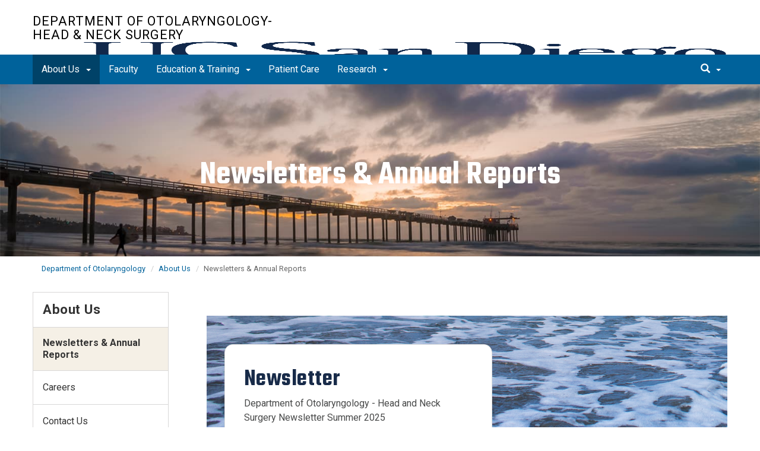

--- FILE ---
content_type: text/html; charset=UTF-8
request_url: https://oto.ucsd.edu/about/newsletters-annualreports.html
body_size: 35372
content:
<!DOCTYPE html>
<html xmlns="http://www.w3.org/1999/xhtml" class="no-js" lang="en-US">
	<head>
		



 



    <meta charset="utf-8"/>
    <meta content="IE=edge" http-equiv="X-UA-Compatible"/>
    <meta content="initial-scale=1.0" name="viewport"/>
    <meta content="7MiYjX2ZghMOWvtKRWlar--c6mD2ose5EcbQFQ6szFA" name="google-site-verification"/>
    
    <title>Newsletters &amp; Annual Reports</title>
    <meta content="University of California, San Diego" name="ORGANIZATION"/>
    <meta content="index,follow,noarchive" name="robots"/>
    <meta content="Department-of-Otolaryngology" name="SITE"/>
    <meta content="Newsletters &amp; Annual Reports" name="PAGETITLE"/>
    <meta content="Department of Otolaryngology Newsletters &amp; Annual Reports, UC San Diego School of Medicine Newsletters &amp; Annual Reports" name="DESCRIPTION"/>
    <meta content="43a59e7d0aaf69f57c2569ead570f737" name="id"/>

   
    


    

		








 




<link href="//cdn.ucsd.edu/cms/decorator-5/styles/bootstrap.min.css" rel="stylesheet"/>
<link href="//cdn.ucsd.edu/cms/decorator-5/styles/base.min.css" rel="stylesheet"/>


        
    




<!-- Site-specific CSS files -->
            <link href="../_resources/css/site-specific.css" media="all" rel="stylesheet" type="text/css"/>
    
    
    
<!-- Other CSS files -->
<!--[if lt IE 9]>
<link rel="stylesheet" href="https://cdn.ucsd.edu/cms/decorator-5/styles/ie-support.css" />
<![endif]-->

<!-- Other JS files -->


<script src="https://cdn.ucsd.edu/cms/decorator-5/scripts/modernizr.min.js"></script>


        
    
    


<!-- Site-specific javascript files -->


    

<!--[if lt IE 9]>
<script src="https://cdn.ucsd.edu/cms/decorator-5/scripts/respond.min.js"></script>
<link href="https://cdn.ucsd.edu/cms/decorator-5/scripts/cross-domain/respond-proxy.html" id="respond-proxy" rel="respond-proxy" />
<link href="/_resources/cross-domain/respond.proxy.gif" id="respond-redirect" rel="respond-redirect" />
<script src="/_resources/cross-domain/respond.proxy.js"></script>
<![endif]-->


	</head>
	<body>
	    
		<header class="layout-header">
			<a class="sr-only skip-to-main" href="#main-content">Skip to main content</a>
			<div id="uc-emergency"></div>
			<!-- title section -->
			<section aria-label="Site Name" class="layout-title">
				<div class="layout-container container">
					




<a class="title-header title-header-large" href="/">
            Department of Otolaryngology-Head &amp; Neck Surgery
    </a>
    
<a class="title-header title-header-short" href="/">
            Otolaryngology 
    </a>

        
    
    <a class="cms-school-logo " href="https://medschool.ucsd.edu/">
        <img alt="UC San Diego School of Medicine logo" src="https://cdn.ucsd.edu/cms/decorator-5/img/logos/blue-gold/ucsdlogo-som-bluegold.png"/>
        <span>UC San Diego School of Medicine</span>
    </a>
    
    
    <script>
        function switchMobileLogo () {
            var somLogo = document.getElementsByClassName("cms-school-logo");
            if(somLogo.length > 0) {
              var imgNeeded = document.getElementsByClassName("header-logo")[0];
              imgNeeded.src = "https://cdn.ucsd.edu/cms/decorator-5/img/logos/white/ucsdlogo-som-white.png";
              imgNeeded.alt = "UC San Diego School of Medicine logo"
            }
        }
        
        document.addEventListener("DOMContentLoaded", function() {
          switchMobileLogo();
        });
    </script>
    



				</div>
			</section>
		</header>
		
		<div class="navmenu navmenu-default navmenu-fixed-left offcanvas" style="">
		






<ul class="nav navbar-nav navbar-right msearch">
		    <li>
			    <div class="search">
		            <button aria-label="search" class="search-toggle btn-default">
		                <span class="glyphicon glyphicon-search"></span> <span class="caret"></span>
		            </button>

		            <div class="search-content" id="search-m">

                        <form action="/search/index.html" method="get">
                            <label for="search-scope" style="display:none;">Search</label>
                            <select class="search-scope" id="search-scope-m" name="search-scope">
                                                                    <option selected="selected" value="department-of-otolaryngology">This Site</option>
                                                                <option value="default_collection">All UCSD Sites</option>
                                <option value="faculty-staff">Faculty/Staff</option>
                            </select>
                        
                            <div class="input-group">
                                <label for="q-m" style="display:none;">Search Term</label>
                                <input autofocus="autofocus" class="form-control search-term" id="q-m" name="search-term-m" placeholder="Search..." type="search"/>
                            </div>
                            <input class="sr-only" type="submit" value="Submit"/>
                        </form>

                    </div>
        </div>
    </li>
</ul>










  
<button aria-controls="navbar" class="navbar-toggle sr-only" data-canvas="body" data-target=".navmenu" data-toggle="offcanvas" type="button">Close Nav</button>

<ul class="nav navmenu-nav">
                                           
                                                                                          
                                                                                                                                                           
                                                                                                                                                   
                                                                                                                                                   
                                 
                                 
                 
          
          <li class="dropdown open active"><a href="index.html">About Us <span class="caret"></span>          </a>
                   
                                                                                           <ul class="dropdown-menu navmenu-nav">
                                                                                                                                                           <li><a href="newsletters-annualreports.html">Newsletters &amp; Annual Reports</a></li>
                                                                                                                                                   <li><a href="careers.html">Careers</a></li>
                                                                                                                                                   <li><a href="contact-us.html">Contact Us</a></li>
                        </ul>
       
                             </li>
                                            
                                                                                                                                                                                    
                
        <li class=""><a href="../faculty/index.html">Faculty </a>
          
                   
                                                                                                                                                                                </li>
                                            
                                                                                          
                                                                                                                                                           
                                                                                                                                                   
                                                                                                                                                   
                                                                                                                                                   
                                                                                                                                                   
                                 
                                 
                 
          
          <li class="dropdown open "><a href="../education/index.html">Education &amp; Training <span class="caret"></span>          </a>
                   
                                                                                           <ul class="dropdown-menu navmenu-nav">
                                                                                                                                                           <li><a href="../education/residency/index.html">Residency Program</a></li>
                                                                                                                                                   <li><a href="../education/neurotology-fellowship/index.html">Neurotology Fellowship</a></li>
                                                                                                                                                   <li><a href="../education/jdp-audiology/index.html">Joint Doctoral Program in Audiology</a></li>
                                                                                                                                                   <li><a href="../education/international-speaker-series/index.html">International Speaker Series</a></li>
                                                                                                                                                   <li><a href="../education/suo-southwest-bootcamp/index.html">SUO Southwest Bootcamp</a></li>
                        </ul>
       
                             </li>
                                            
                                                                                                                                                                                    
                
        <li class=""><a href="https://health.ucsd.edu/specialties/surgery/otolaryngology/Pages/default.aspx">Patient Care</a>
          
                   
                                                                                                                                                                                </li>
                                            
                                                                                          
                                                                                                                                                           
                                                                                                                                                   
                                                                                                                                                   
                                                                                                                                                   
                                                                                                                                                   
                                 
                                 
                 
          
          <li class="dropdown open "><a href="../research/index.html">Research <span class="caret"></span>          </a>
                   
                                                                                           <ul class="dropdown-menu navmenu-nav">
                                                                                                                                                           <li><a href="https://urldefense.com/v3/__https:/moorescancercenter.ucsd.edu/about/centers-and-labs/califano-lab/index.html__;!!LLK065n_VXAQ!l08BF3MXaSr7VJJARXBCEj6P-YoSKH4BvSAkISjs80cWO1BhTc_m9JkTRIqGA5mO5iJk7tBXZPK46oVNJzeFKZJTA67H$">Califano Lab</a></li>
                                                                                                                                                   <li><a href="../research/friedman-lab/index.html">Friedman Lab</a></li>
                                                                                                                                                   <li><a href="https://urldefense.com/v3/__https:/www.guolabucsd.com/__;!!LLK065n_VXAQ!l08BF3MXaSr7VJJARXBCEj6P-YoSKH4BvSAkISjs80cWO1BhTc_m9JkTRIqGA5mO5iJk7tBXZPK46oVNJzeFKcSKE9Xh$">Guo Lab</a></li>
                                                                                                                                                   <li><a href="../research/ryan-lab.html">Ryan Lab</a></li>
                                                                                                                                                   <li><a href="../research/publications.html">Publications</a></li>
                        </ul>
       
                             </li>
         </ul>

		</div>
		
		<nav class="navbar navbar-default navbar-static-top">
			<div class="container">
			    
                <div class="navbar-header">
        			<button aria-controls="navbar" aria-expanded="false" class="navbar-toggle" data-canvas="body" data-target=".navmenu" data-toggle="offcanvas" type="button">
          			    <span class="sr-only">Toggle navigation</span>
    
          					<div class="col-sm-1 mobile-nav-bars">
          				    <span class="icon-bar"></span>
          				    <span class="icon-bar"></span>
          				    <span class="icon-bar"></span>
             				</div>
              			<div class="col-sm-1 mobile-nav-icon">
                          MENU
          			    </div>
          			    
                    </button>
                    
                    <div class="col-sm-4 pull-right visible-xs-block">
                        <img alt="UC San Diego Logo" class="img-responsive header-logo" src="https://cdn.ucsd.edu/cms/decorator-5/styles/img/ucsd-footer-logo-white.png"/>
                    </div>
                    
                </div>
                
                <div class="navbar-collapse collapse" id="navbar">
			    
    	            








<ul class="nav navbar-nav navbar-nav-list">
                                           
                                                                                          
                                                                                                                                                           
                                                                                                                                                   
                                                                                                                                                   
                                 
                                 
                 
          
          <li class="dropdown active"><a aria-expanded="false" class="dropdown-toggle" data-close-others="true" data-hover="dropdown" href="index.html">About Us <span class="caret"></span>          </a>
                   
                                                                                           <ul class="dropdown-menu">
                                                                                                                                                           <li><a href="newsletters-annualreports.html">Newsletters &amp; Annual Reports</a></li>
                                                                                                                                                   <li><a href="careers.html">Careers</a></li>
                                                                                                                                                   <li><a href="contact-us.html">Contact Us</a></li>
                        </ul>
       
                             </li>
                                            
                                                                                                                                                                                    
                
        <li class=""><a href="../faculty/index.html">Faculty </a>
          
                   
                                                                                                                                                                                </li>
                                            
                                                                                          
                                                                                                                                                           
                                                                                                                                                   
                                                                                                                                                   
                                                                                                                                                   
                                                                                                                                                   
                                 
                                 
                 
          
          <li class="dropdown "><a aria-expanded="false" class="dropdown-toggle" data-close-others="true" data-hover="dropdown" href="../education/index.html">Education &amp; Training <span class="caret"></span>          </a>
                   
                                                                                           <ul class="dropdown-menu">
                                                                                                                                                           <li><a href="../education/residency/index.html">Residency Program</a></li>
                                                                                                                                                   <li><a href="../education/neurotology-fellowship/index.html">Neurotology Fellowship</a></li>
                                                                                                                                                   <li><a href="../education/jdp-audiology/index.html">Joint Doctoral Program in Audiology</a></li>
                                                                                                                                                   <li><a href="../education/international-speaker-series/index.html">International Speaker Series</a></li>
                                                                                                                                                   <li><a href="../education/suo-southwest-bootcamp/index.html">SUO Southwest Bootcamp</a></li>
                        </ul>
       
                             </li>
                                            
                                                                                                                                                                                    
                
        <li class=""><a href="https://health.ucsd.edu/specialties/surgery/otolaryngology/Pages/default.aspx">Patient Care</a>
          
                   
                                                                                                                                                                                </li>
                                            
                                                                                          
                                                                                                                                                           
                                                                                                                                                   
                                                                                                                                                   
                                                                                                                                                   
                                                                                                                                                   
                                 
                                 
                 
          
          <li class="dropdown "><a aria-expanded="false" class="dropdown-toggle" data-close-others="true" data-hover="dropdown" href="../research/index.html">Research <span class="caret"></span>          </a>
                   
                                                                                           <ul class="dropdown-menu">
                                                                                                                                                           <li><a href="https://urldefense.com/v3/__https:/moorescancercenter.ucsd.edu/about/centers-and-labs/califano-lab/index.html__;!!LLK065n_VXAQ!l08BF3MXaSr7VJJARXBCEj6P-YoSKH4BvSAkISjs80cWO1BhTc_m9JkTRIqGA5mO5iJk7tBXZPK46oVNJzeFKZJTA67H$">Califano Lab</a></li>
                                                                                                                                                   <li><a href="../research/friedman-lab/index.html">Friedman Lab</a></li>
                                                                                                                                                   <li><a href="https://urldefense.com/v3/__https:/www.guolabucsd.com/__;!!LLK065n_VXAQ!l08BF3MXaSr7VJJARXBCEj6P-YoSKH4BvSAkISjs80cWO1BhTc_m9JkTRIqGA5mO5iJk7tBXZPK46oVNJzeFKcSKE9Xh$">Guo Lab</a></li>
                                                                                                                                                   <li><a href="../research/ryan-lab.html">Ryan Lab</a></li>
                                                                                                                                                   <li><a href="../research/publications.html">Publications</a></li>
                        </ul>
       
                             </li>
         </ul>

    	            
    	            <div class="btn-nav"></div>
    		
    				





<ul class="nav navbar-nav navbar-right">
		    <li>
			    <div class="search">
		            <button aria-label="search" class="search-toggle btn-default">
		                <span class="glyphicon glyphicon-search"></span> <span class="caret"></span>
		            </button>

		            <div class="search-content" id="search">

                        <form action="/search/index.html" id="cse-search-box" method="get">
                            <label class="sr-only" for="search-scope">Search Scope</label>
                            <select class="search-scope" id="search-scope" name="search-scope">
                                                                    <option selected="selected" value="department-of-otolaryngology">This Site</option>
                                                                <option value="default_collection">All UCSD Sites</option>
                                <option value="faculty-staff">Faculty/Staff</option>
                            </select>
                        
                            <div class="input-group">
                                <label for="q" id="search-term-label" style="display:none;">Search Term</label>
                                <input autofocus="autofocus" class="form-control search-term" id="q" name="search-term" placeholder="Search..." type="search"/>
                            </div>
                            <input class="sr-only" type="submit" value="Submit"/>
                        </form>

                    </div>
        </div>
    </li>
</ul>



				
				</div><!--end nav collapse -->

			</div>
		</nav>
		<main class="layout-main" id="main-content">
		    








    <div alt="scripps pier at sunset " class="jumbotron jumbotron-fluid intro-banner $heroBackgroundColor " style="background-image:url(../_images/scripps-pier-at-sunset-banner.jpg);">
              <div class="container">
        <div class="cr-item-container hr-banner-two-col">
            <div class="row">
                 <div class="col-sm-12">
                    <div class="text-indent text-indent-h1 animated fadeInUp">
                       
                                              
                                                     <h1 class="intro-banner-heading" style=" ">Newsletters &amp; Annual Reports</h1>
                                            
                                        
                    </div>
                </div>
            </div>
        </div>
      </div>
    </div>
    


			<div class="container">
			    <div class="row">
				    

<div class="container">
    <div class="row">
        <ol aria-label="Breadcrumb" class="breadcrumb breadcrumbs-list">
        
                                                    
                                    
                        
                                    
                                   <li><a href="../index.html">Department of Otolaryngology</a></li>
                                
                                                        
                                    
                        
                                                                            <li><a href="index.html">About Us</a></li>
                    
                                                            
                                                            
                    <li aria-current="page">Newsletters &amp; Annual Reports</li>
                                            
        </ol>
    </div>
</div>
				</div>
			</div>
			<div class="container">
			    <div class="row">
				    









<!-- display the main content -->
<section aria-label="Main Content" class="col-xs-9 main-section pull-right">
                        

        
    

               
       
      
                                      
                                                                
                        
                                                                        
                         <div class="jumbotron jumbotron-callout-image-small-inset" style="background-image: url('../_images/seaFoam.png');">
              <div class="container">
                <div class="row">
                  <div class="col-md-7 ">
                    <div class="panel panel-default">
                      <div class="panel-body">
                        <h2>Newsletter</h2>                        <p class="panel-text">Department of Otolaryngology - Head and Neck Surgery Newsletter Summer 2025</p>
                        <p><a class="btn btn-default" href="https://t.e2ma.net/message/1obtdr/dacp39se">Read the latest issue </a></p>                      </div>
                    </div>
                  </div>
                </div>
              </div>
            </div>
        
        

                                
            
    
                            

        
    

                            <h3>Previous Newsletters</h3>
<p><a href="https://t.e2ma.net/message/53tsuq/dacp39se">Winter 2025</a></p>
<p><a href="https://t.e2ma.net/message/53x7kq/dacp39se">Fall 2024</a></p>
<p><a href="../_files/Sound-Waves-Summer2024.pdf">Summer 2024</a></p>
<p><a href="../_files/2023-fall-sound-waves.pdf">Fall 2023</a></p>
<p><a href="../_files/2022-sound-waves.pdf">Winter 2022 (PDF)</a></p>
<p><a href="https://portal.emailnetworks.com/vm.cfm?i=5E263D314012CCAC3947229F28C3AFBA">Summer 2021 </a></p>
<p><a href="https://portal.emailnetworks.com/vm.cfm?i=AD39A5CDEA2FE20B">March 2021 </a></p>
<p><a href="https://portal.emailnetworks.com/vm.cfm?i=D7E3C7FDE043D5E0">May 2020 </a></p>
<p><a href="https://portal.emailnetworks.com/vm.cfm?i=5D02AED5C4CFD20E">March 2020 </a></p>
<p><a href="https://portal.emailnetworks.com/vm.cfm?i=B48686E233856223">September 2019 </a></p>
<p><a href="https://portal.emailnetworks.com/vm.cfm?i=071723B21C8D63D3">June 2019 </a></p>
<p><a href="https://portal.emailnetworks.com/vm.cfm?i=CC006136EC90FDAC">February 2019 </a></p>
<p><a href="https://portal.emailnetworks.com/vm.cfm?i=C14664A4779E9966">September 2018 </a></p>
<p><a href="https://portal.emailnetworks.com/vm.cfm?i=D0D9CC7B73E330A1">June 2018 </a></p>
<h2>Gleiberman Annual Reports</h2>
<p><a href="../_files/annual-reports/annual-report-2020-2021.pdf">Annual Report 2020-2021 (PDF)</a></p>
<p><a href="../_files/annual-reports/annual-report-2019-2020.pdf">Annual Report 2019-2020 (PDF)</a></p>
<p><a href="../_files/annual-reports/annual-report-2018-2019.pdf">Annual Report 2018-2019 (PDF)</a></p>
<p><a href="../_files/annual-reports/annual-report-2017-2018.pdf">Annual Report 2017-2018 (PDF)</a></p>
<p>&#160;</p>
                    </section>
				    


 




 




















<section aria-label="Sidebar" class="col-xs-12 col-md-3 sidebar-section" role="complementary">
    
                <figure aria-label="Logo" id="site-logo" role="complementary">
            <logo/>
        </figure>
        
                            <article aria-label="Sidebar Nav" class="main-content-nav" role="navigation">
                                                                                                                                            
        
            <h2>
                                    <a href="index.html">About Us</a>
                    </h2>
    
                                        
        
                            
        
    <ul class="navbar-list">
                
             
                                                            
                                                                                                                                    
                                                                
                                                                                                                                                                                    
             
                                                            
                                                                                                                                                            
                                                                
                                                                                                                                <li class="active">
                    Newsletters &amp; Annual Reports
            </li>
                                                                                                                
             
                                                            
                                                                                                                                    
                                                                
                                                                                                                                <li class="">
                    <a href="careers.html">
                Careers
            </a>
            </li>
                                                                                                                
             
                                                            
                                                                                                                                    
                                                                
                                                                                                                                <li class="">
                    <a href="contact-us.html">
                Contact Us
            </a>
            </li>
                                                                                                            </ul>
                
            </article>
            
            
                            <custom/>
                </section>

			    </div>
			</div>
		</main>
		<footer class="footer">
			







<div class="container">
    <div class="row">
        <div class="col-sm-8">
        <p>
        <span>UC San Diego 9500 Gilman Dr. La Jolla, CA 92093 (858) 534-2230</span>
        <br/>
        <span>
        Copyright © <span class="footer-copyright-year">2025</span> Regents of the University of California.
        All rights reserved.
        </span>
        </p>
            <ul class="footer-links">
                <li><a href="https://accessibility.ucsd.edu/">Accessibility</a></li>
                <li><a href="https://ucsd.edu/about/privacy.html">Privacy</a></li>
                <li><a href="https://ucsd.edu/about/terms-of-use.html">Terms of Use</a></li>
                <li>
                        <a href="mailto:rafriedman@health.ucsd.edu">Feedback</a>
            </li>
            </ul>
        </div>
        
        <div class="col-sm-4">
            <a href="https://ucsd.edu/"><img alt="UCSD homepage" class="img-responsive footer-logo" src="https://cdn.ucsd.edu/developer/decorator/5.0.2/img/ucsd-footer-logo-white.png"/></a>
        </div>
    </div>
</div>



<script src="https://cdn.ucsd.edu/cms/decorator-5/scripts/jquery.min.js"></script>
<script src="https://cdn.ucsd.edu/cms/decorator-5/scripts/bootstrap.min.js"></script>
<script src="https://www.ucsd.edu/common/_emergency-broadcast/message.js"></script>
<script src="https://cdn.ucsd.edu/cms/decorator-5/scripts/vendor.min.js"></script>
<script src="https://cdn.ucsd.edu/cms/decorator-5/scripts/base.min.js"></script>


        
    


<!-- Site-specific javascript files -->




                        




<script>
    $(document).ready(function() {
      $('.js-activated').dropdownHover().dropdown();
    });
  </script>

        
    <script src="https://cdn.ucsd.edu/cms/decorator-5/scripts/decorator.js" type="text/javascript"></script>
    
    <script type="text/javascript">
    (function($) {
        $(document).ready(function() {
            initCopyright();
        });
    })(jQuery);
    </script>
            <!-- Google tag (gtag.js) -->
<script async="" src="https://www.googletagmanager.com/gtag/js?id=G-XHL7SV6MT9"></script>
<script>// <![CDATA[
window.dataLayer = window.dataLayer || [];
  function gtag(){dataLayer.push(arguments);}
  gtag('js', new Date());

  gtag('config', 'G-XHL7SV6MT9',{'cookie_domain': 'oto.ucsd.edu'}
);
// ]]></script>
    

		</footer>
	</body>
</html>

--- FILE ---
content_type: text/css
request_url: https://oto.ucsd.edu/_resources/css/site-specific.css
body_size: 424
content:
.title-header-large {
	 max-width: 425px;
	 -webkit-box-orient: vertical;
	 -webkit-line-clamp: 2;
	 line-height: 1.1;
	 max-height: 2.4em;
	 overflow: hidden;
	 margin-top: 0;
}
 @media (max-width: 1200px) {
	 .main-content-nav h2 {
		 font-size: 17px;
	}
}

 @media only screen and (min-width: 480px) and (max-width: 768px) {
	 .title-header-large {
		 margin-top: 2.5em !important;
	}
 }	

.blue-top-row {
		 background-color: #00629B !important;
		 color: #FFF !important;
	}
	 

--- FILE ---
content_type: application/javascript
request_url: https://cdn.ucsd.edu/cms/decorator-5/scripts/vendor.min.js
body_size: 23426
content:
if(!function(){"use strict";function l(s,t){var e;if(t=t||{},this.trackingClick=!1,this.trackingClickStart=0,this.targetElement=null,this.touchStartX=0,this.touchStartY=0,this.lastTouchIdentifier=0,this.touchBoundary=t.touchBoundary||10,this.layer=s,this.tapDelay=t.tapDelay||200,this.tapTimeout=t.tapTimeout||700,!l.notNeeded(s)){for(var i=["onMouse","onClick","onTouchStart","onTouchMove","onTouchEnd","onTouchCancel"],n=this,o=0,a=i.length;o<a;o++)n[i[o]]=r(n[i[o]],n);c&&(s.addEventListener("mouseover",this.onMouse,!0),s.addEventListener("mousedown",this.onMouse,!0),s.addEventListener("mouseup",this.onMouse,!0)),s.addEventListener("click",this.onClick,!0),s.addEventListener("touchstart",this.onTouchStart,!1),s.addEventListener("touchmove",this.onTouchMove,!1),s.addEventListener("touchend",this.onTouchEnd,!1),s.addEventListener("touchcancel",this.onTouchCancel,!1),Event.prototype.stopImmediatePropagation||(s.removeEventListener=function(t,e,i){var n=Node.prototype.removeEventListener;"click"===t?n.call(s,t,e.hijacked||e,i):n.call(s,t,e,i)},s.addEventListener=function(t,e,i){var n=Node.prototype.addEventListener;"click"===t?n.call(s,t,e.hijacked||(e.hijacked=function(t){t.propagationStopped||e(t)}),i):n.call(s,t,e,i)}),"function"==typeof s.onclick&&(e=s.onclick,s.addEventListener("click",function(t){e(t)},!1),s.onclick=null)}function r(t,e){return function(){return t.apply(e,arguments)}}}var t=0<=navigator.userAgent.indexOf("Windows Phone"),c=0<navigator.userAgent.indexOf("Android")&&!t,r=/iP(ad|hone|od)/.test(navigator.userAgent)&&!t,h=r&&/OS 4_\d(_\d)?/.test(navigator.userAgent),u=r&&/OS [6-7]_\d/.test(navigator.userAgent),s=0<navigator.userAgent.indexOf("BB10");l.prototype.needsClick=function(t){switch(t.nodeName.toLowerCase()){case"button":case"select":case"textarea":if(t.disabled)return!0;break;case"input":if(r&&"file"===t.type||t.disabled)return!0;break;case"label":case"iframe":case"video":return!0}return/\bneedsclick\b/.test(t.className)},l.prototype.needsFocus=function(t){switch(t.nodeName.toLowerCase()){case"textarea":return!0;case"select":return!c;case"input":switch(t.type){case"button":case"checkbox":case"file":case"image":case"radio":case"submit":return!1}return!t.disabled&&!t.readOnly;default:return/\bneedsfocus\b/.test(t.className)}},l.prototype.sendClick=function(t,e){var i,n;document.activeElement&&document.activeElement!==t&&document.activeElement.blur(),n=e.changedTouches[0],(i=document.createEvent("MouseEvents")).initMouseEvent(this.determineEventType(t),!0,!0,window,1,n.screenX,n.screenY,n.clientX,n.clientY,!1,!1,!1,!1,0,null),i.forwardedTouchEvent=!0,t.dispatchEvent(i)},l.prototype.determineEventType=function(t){return c&&"select"===t.tagName.toLowerCase()?"mousedown":"click"},l.prototype.focus=function(t){var e;r&&t.setSelectionRange&&0!==t.type.indexOf("date")&&"time"!==t.type&&"month"!==t.type?(e=t.value.length,t.setSelectionRange(e,e)):t.focus()},l.prototype.updateScrollParent=function(t){var e,i;if(!(e=t.fastClickScrollParent)||!e.contains(t)){i=t;do{if(i.scrollHeight>i.offsetHeight){e=i,t.fastClickScrollParent=i;break}i=i.parentElement}while(i)}e&&(e.fastClickLastScrollTop=e.scrollTop)},l.prototype.getTargetElementFromEventTarget=function(t){return t.nodeType===Node.TEXT_NODE?t.parentNode:t},l.prototype.onTouchStart=function(t){var e,i,n;if(1<t.targetTouches.length)return!0;if(e=this.getTargetElementFromEventTarget(t.target),i=t.targetTouches[0],r){if((n=window.getSelection()).rangeCount&&!n.isCollapsed)return!0;if(!h){if(i.identifier&&i.identifier===this.lastTouchIdentifier)return t.preventDefault(),!1;this.lastTouchIdentifier=i.identifier,this.updateScrollParent(e)}}return this.trackingClick=!0,this.trackingClickStart=t.timeStamp,this.targetElement=e,this.touchStartX=i.pageX,this.touchStartY=i.pageY,t.timeStamp-this.lastClickTime<this.tapDelay&&t.preventDefault(),!0},l.prototype.touchHasMoved=function(t){var e=t.changedTouches[0],i=this.touchBoundary;return Math.abs(e.pageX-this.touchStartX)>i||Math.abs(e.pageY-this.touchStartY)>i},l.prototype.onTouchMove=function(t){return this.trackingClick&&(this.targetElement===this.getTargetElementFromEventTarget(t.target)&&!this.touchHasMoved(t)||(this.trackingClick=!1,this.targetElement=null)),!0},l.prototype.findControl=function(t){return void 0!==t.control?t.control:t.htmlFor?document.getElementById(t.htmlFor):t.querySelector("button, input:not([type=hidden]), keygen, meter, output, progress, select, textarea")},l.prototype.onTouchEnd=function(t){var e,i,n,s,o,a=this.targetElement;if(!this.trackingClick)return!0;if(t.timeStamp-this.lastClickTime<this.tapDelay)return this.cancelNextClick=!0;if(t.timeStamp-this.trackingClickStart>this.tapTimeout)return!0;if(this.cancelNextClick=!1,this.lastClickTime=t.timeStamp,i=this.trackingClickStart,this.trackingClick=!1,this.trackingClickStart=0,u&&(o=t.changedTouches[0],(a=document.elementFromPoint(o.pageX-window.pageXOffset,o.pageY-window.pageYOffset)||a).fastClickScrollParent=this.targetElement.fastClickScrollParent),"label"===(n=a.tagName.toLowerCase())){if(e=this.findControl(a)){if(this.focus(a),c)return!1;a=e}}else if(this.needsFocus(a))return 100<t.timeStamp-i||r&&window.top!==window&&"input"===n?this.targetElement=null:(this.focus(a),this.sendClick(a,t),r&&"select"===n||(this.targetElement=null,t.preventDefault())),!1;return!(!r||h||!(s=a.fastClickScrollParent)||s.fastClickLastScrollTop===s.scrollTop)||(this.needsClick(a)||(t.preventDefault(),this.sendClick(a,t)),!1)},l.prototype.onTouchCancel=function(){this.trackingClick=!1,this.targetElement=null},l.prototype.onMouse=function(t){return!this.targetElement||(!!t.forwardedTouchEvent||(!t.cancelable||(!(!this.needsClick(this.targetElement)||this.cancelNextClick)||(t.stopImmediatePropagation?t.stopImmediatePropagation():t.propagationStopped=!0,t.stopPropagation(),t.preventDefault(),!1))))},l.prototype.onClick=function(t){var e;return this.trackingClick?(this.targetElement=null,!(this.trackingClick=!1)):"submit"===t.target.type&&0===t.detail||((e=this.onMouse(t))||(this.targetElement=null),e)},l.prototype.destroy=function(){var t=this.layer;c&&(t.removeEventListener("mouseover",this.onMouse,!0),t.removeEventListener("mousedown",this.onMouse,!0),t.removeEventListener("mouseup",this.onMouse,!0)),t.removeEventListener("click",this.onClick,!0),t.removeEventListener("touchstart",this.onTouchStart,!1),t.removeEventListener("touchmove",this.onTouchMove,!1),t.removeEventListener("touchend",this.onTouchEnd,!1),t.removeEventListener("touchcancel",this.onTouchCancel,!1)},l.notNeeded=function(t){var e,i,n;if(void 0===window.ontouchstart)return!0;if(i=+(/Chrome\/([0-9]+)/.exec(navigator.userAgent)||[,0])[1]){if(!c)return!0;if(e=document.querySelector("meta[name=viewport]")){if(-1!==e.content.indexOf("user-scalable=no"))return!0;if(31<i&&document.documentElement.scrollWidth<=window.outerWidth)return!0}}if(s&&10<=(n=navigator.userAgent.match(/Version\/([0-9]*)\.([0-9]*)/))[1]&&3<=n[2]&&(e=document.querySelector("meta[name=viewport]"))){if(-1!==e.content.indexOf("user-scalable=no"))return!0;if(document.documentElement.scrollWidth<=window.outerWidth)return!0}return"none"===t.style.msTouchAction||"manipulation"===t.style.touchAction||(!!(27<=+(/Firefox\/([0-9]+)/.exec(navigator.userAgent)||[,0])[1]&&(e=document.querySelector("meta[name=viewport]"))&&(-1!==e.content.indexOf("user-scalable=no")||document.documentElement.scrollWidth<=window.outerWidth))||("none"===t.style.touchAction||"manipulation"===t.style.touchAction))},l.attach=function(t,e){return new l(t,e)},"function"==typeof define&&"object"==typeof define.amd&&define.amd?define(function(){return l}):"undefined"!=typeof module&&module.exports?(module.exports=l.attach,module.exports.FastClick=l):window.FastClick=l}(),function(c,h){var u=c();c.fn.dropdownHover=function(l){return"ontouchstart"in document?this:(u=u.add(this.parent()),this.each(function(){function e(){n.parents(".navbar").find(".navbar-toggle").is(":visible")||(h.clearTimeout(t),h.clearTimeout(i),i=h.setTimeout(function(){u.find(":focus").blur(),!0===r.instantlyCloseOthers&&u.removeClass("open"),h.clearTimeout(i),n.attr("aria-expanded","true"),s.addClass("open"),n.trigger(a)},r.hoverDelay))}var t,i,n=c(this),s=n.parent(),o={delay:c(this).data("delay"),hoverDelay:c(this).data("hover-delay"),instantlyCloseOthers:c(this).data("close-others")},a="show.bs.dropdown",r=c.extend(!0,{},{delay:500,hoverDelay:0,instantlyCloseOthers:!0},l,o);s.hover(function(t){return!s.hasClass("open")&&!n.is(t.target)||void e()},function(){h.clearTimeout(i),t=h.setTimeout(function(){n.attr("aria-expanded","false"),s.removeClass("open"),n.trigger("hide.bs.dropdown")},r.delay)}),n.hover(function(t){return!s.hasClass("open")&&!s.is(t.target)||void e()}),s.find(".dropdown-submenu").each(function(){var e,i=c(this);i.hover(function(){h.clearTimeout(e),i.children(".dropdown-menu").show(),i.siblings().children(".dropdown-menu").hide()},function(){var t=i.children(".dropdown-menu");e=h.setTimeout(function(){t.hide()},r.delay)})})}))},c(document).ready(function(){c('[data-hover="dropdown"]').dropdownHover()})}(jQuery,window),"undefined"==typeof jQuery)throw Error("Jasny Bootstrap's JavaScript requires jQuery");(function(n){"use strict";void 0===n.support.transition&&(n.fn.emulateTransitionEnd=function(t){var e=!1,i=this;return n(this).one(n.support.transition.end,function(){e=!0}),setTimeout(function(){e||n(i).trigger(n.support.transition.end)},t),this},n(function(){n.support.transition=function(){var t=document.createElement("bootstrap"),e={WebkitTransition:"webkitTransitionEnd",MozTransition:"transitionend",OTransition:"oTransitionEnd otransitionend",transition:"transitionend"};for(var i in e)if(void 0!==t.style[i])return{end:e[i]};return!1}()}))})(window.jQuery),function(r){"use strict";var s=function(t,e){this.$element=r(t),this.options=r.extend({},s.DEFAULTS,e),this.state=null,this.placement=null,this.options.recalc&&(this.calcClone(),r(window).on("resize",r.proxy(this.recalc,this))),this.options.autohide&&r(document).on("click",r.proxy(this.autohide,this)),this.options.toggle&&this.toggle(),this.options.disablescrolling&&(this.options.disableScrolling=this.options.disablescrolling,delete this.options.disablescrolling)};s.DEFAULTS={toggle:!0,placement:"auto",autohide:!0,recalc:!0,disableScrolling:!0},s.prototype.offset=function(){switch(this.placement){case"left":case"right":return this.$element.outerWidth();case"top":case"bottom":return this.$element.outerHeight()}},s.prototype.calcPlacement=function(){if("auto"===this.options.placement){this.$element.hasClass("in")||this.$element.css("visiblity","hidden !important").addClass("in");var t=r(window).width()/this.$element.width(),e=r(window).height()/this.$element.height(),n=this.$element;this.placement=e<=t?i("left","right"):i("top","bottom"),"hidden !important"===this.$element.css("visibility")&&this.$element.removeClass("in").css("visiblity","")}else this.placement=this.options.placement;function i(t,e){if("auto"===n.css(e))return t;if("auto"===n.css(t))return e;var i=parseInt(n.css(t),10);return parseInt(n.css(e),10)<i?e:t}},s.prototype.opposite=function(t){switch(t){case"top":return"bottom";case"left":return"right";case"bottom":return"top";case"right":return"left"}},s.prototype.getCanvasElements=function(){var t=this.options.canvas?r(this.options.canvas):this.$element,e=t.find("*").filter(function(){return"fixed"===r(this).css("position")}).not(this.options.exclude);return t.add(e)},s.prototype.slide=function(t,e,i){if(!r.support.transition){var n={};return n[this.placement]="+="+e,t.animate(n,350,i)}var s=this.placement,o=this.opposite(s);t.each(function(){"auto"!==r(this).css(s)&&r(this).css(s,(parseInt(r(this).css(s),10)||0)+e),"auto"!==r(this).css(o)&&r(this).css(o,(parseInt(r(this).css(o),10)||0)-e)}),this.$element.one(r.support.transition.end,i).emulateTransitionEnd(350)},s.prototype.disableScrolling=function(){var t=r("body").width(),e="padding-"+this.opposite(this.placement);if(void 0===r("body").data("offcanvas-style")&&r("body").data("offcanvas-style",r("body").attr("style")||""),r("body").css("overflow","hidden"),r("body").width()>t){var i=parseInt(r("body").css(e),10)+r("body").width()-t;setTimeout(function(){r("body").css(e,i)},1)}},s.prototype.show=function(){if(!this.state){var t=r.Event("show.bs.offcanvas");if(this.$element.trigger(t),!t.isDefaultPrevented()){this.state="slide-in",this.calcPlacement();var e=this.getCanvasElements(),i=this.placement,n=this.opposite(i),s=this.offset();-1!==e.index(this.$element)&&(r(this.$element).data("offcanvas-style",r(this.$element).attr("style")||""),this.$element.css(i,-1*s),this.$element.css(i)),e.addClass("canvas-sliding").each(function(){void 0===r(this).data("offcanvas-style")&&r(this).data("offcanvas-style",r(this).attr("style")||""),"static"===r(this).css("position")&&r(this).css("position","relative"),"auto"!==r(this).css(i)&&"0px"!==r(this).css(i)||"auto"!==r(this).css(n)&&"0px"!==r(this).css(n)||r(this).css(i,0)}),this.options.disableScrolling&&this.disableScrolling();var o=function(){"slide-in"==this.state&&(this.state="slid",e.removeClass("canvas-sliding").addClass("canvas-slid"),this.$element.trigger("shown.bs.offcanvas"))};setTimeout(r.proxy(function(){this.$element.addClass("in"),this.slide(e,s,r.proxy(o,this))},this),1)}}},s.prototype.hide=function(t){if("slid"===this.state){var e=r.Event("hide.bs.offcanvas");if(this.$element.trigger(e),!e.isDefaultPrevented()){this.state="slide-out";var i=r(".canvas-slid");this.placement;var n=-1*this.offset(),s=function(){"slide-out"==this.state&&(this.state=null,this.placement=null,this.$element.removeClass("in"),i.removeClass("canvas-sliding"),i.add(this.$element).add("body").each(function(){r(this).attr("style",r(this).data("offcanvas-style")).removeData("offcanvas-style")}),this.$element.trigger("hidden.bs.offcanvas"))};i.removeClass("canvas-slid").addClass("canvas-sliding"),setTimeout(r.proxy(function(){this.slide(i,n,r.proxy(s,this))},this),1)}}},s.prototype.toggle=function(){"slide-in"!==this.state&&"slide-out"!==this.state&&this["slid"===this.state?"hide":"show"]()},s.prototype.calcClone=function(){this.$calcClone=this.$element.clone().html("").addClass("offcanvas-clone").removeClass("in").appendTo(r("body"))},s.prototype.recalc=function(){if("none"!==this.$calcClone.css("display")&&("slid"===this.state||"slide-in"===this.state)){this.state=null,this.placement=null;var t=this.getCanvasElements();this.$element.removeClass("in"),t.removeClass("canvas-slid"),t.add(this.$element).add("body").each(function(){r(this).attr("style",r(this).data("offcanvas-style")).removeData("offcanvas-style")})}},s.prototype.autohide=function(t){0===r(t.target).closest(this.$element).length&&this.hide()};var t=r.fn.offcanvas;r.fn.offcanvas=function(n){return this.each(function(){var t=r(this),e=t.data("bs.offcanvas"),i=r.extend({},s.DEFAULTS,t.data(),"object"==typeof n&&n);e||t.data("bs.offcanvas",e=new s(this,i)),"string"==typeof n&&e[n]()})},r.fn.offcanvas.Constructor=s,r.fn.offcanvas.noConflict=function(){return r.fn.offcanvas=t,this},r(document).on("click.bs.offcanvas.data-api","[data-toggle=offcanvas]",function(t){var e,i=r(this),n=i.attr("data-target")||t.preventDefault()||(e=i.attr("href"))&&e.replace(/.*(?=#[^\s]+$)/,""),s=r(n),o=s.data("bs.offcanvas"),a=o?"toggle":i.data();t.stopPropagation(),o?o.toggle():s.offcanvas(a)})}(window.jQuery),function(n){"use strict";var s=function(t,e){this.$element=n(t),this.options=n.extend({},s.DEFAULTS,e),this.$element.on("click.bs.rowlink","td:not(.rowlink-skip)",n.proxy(this.click,this))};s.DEFAULTS={target:"a"},s.prototype.click=function(t){var e=n(t.currentTarget).closest("tr").find(this.options.target)[0];if(n(t.target)[0]!==e)if(t.preventDefault(),e.click)e.click();else if(document.createEvent){var i=document.createEvent("MouseEvents");i.initMouseEvent("click",!0,!0,window,0,0,0,0,0,!1,!1,!1,!1,0,null),e.dispatchEvent(i)}};var t=n.fn.rowlink;n.fn.rowlink=function(i){return this.each(function(){var t=n(this),e=t.data("bs.rowlink");e||t.data("bs.rowlink",e=new s(this,i))})},n.fn.rowlink.Constructor=s,n.fn.rowlink.noConflict=function(){return n.fn.rowlink=t,this},n(document).on("click.bs.rowlink.data-api",'[data-link="row"]',function(t){if(0===n(t.target).closest(".rowlink-skip").length){var e=n(this);e.data("bs.rowlink")||(e.rowlink(e.data()),n(t.target).trigger("click.bs.rowlink"))}})}(window.jQuery),function(a){"use strict";function n(t,e){if(this.$element=a(t),this.$input=this.$element.find(":file"),0!==this.$input.length){this.name=this.$input.attr("name")||e.name,this.$hidden=this.$element.find('input[type=hidden][name="'+this.name+'"]'),0===this.$hidden.length&&(this.$hidden=a('<input type="hidden">').insertBefore(this.$input)),this.$preview=this.$element.find(".fileinput-preview");var i=this.$preview.css("height");"inline"!==this.$preview.css("display")&&"0px"!==i&&"none"!==i&&this.$preview.css("line-height",i),this.original={exists:this.$element.hasClass("fileinput-exists"),preview:this.$preview.html(),hiddenVal:this.$hidden.val()},this.listen()}}var i="Microsoft Internet Explorer"==window.navigator.appName;n.prototype.listen=function(){this.$input.on("change.bs.fileinput",a.proxy(this.change,this)),a(this.$input[0].form).on("reset.bs.fileinput",a.proxy(this.reset,this)),this.$element.find('[data-trigger="fileinput"]').on("click.bs.fileinput",a.proxy(this.trigger,this)),this.$element.find('[data-dismiss="fileinput"]').on("click.bs.fileinput",a.proxy(this.clear,this))},n.prototype.change=function(t){var i=void 0===t.target.files?t.target&&t.target.value?[{name:t.target.value.replace(/^.+\\/,"")}]:[]:t.target.files;if(t.stopPropagation(),0!==i.length){this.$hidden.val(""),this.$hidden.attr("name",""),this.$input.attr("name",this.name);var n=i[0];if(0<this.$preview.length&&(void 0!==n.type?n.type.match(/^image\/(gif|png|jpeg)$/):n.name.match(/\.(gif|png|jpe?g)$/i))&&"undefined"!=typeof FileReader){var e=new FileReader,s=this.$preview,o=this.$element;e.onload=function(t){var e=a("<img>");e[0].src=t.target.result,i[0].result=t.target.result,o.find(".fileinput-filename").text(n.name),"none"!=s.css("max-height")&&e.css("max-height",parseInt(s.css("max-height"),10)-parseInt(s.css("padding-top"),10)-parseInt(s.css("padding-bottom"),10)-parseInt(s.css("border-top"),10)-parseInt(s.css("border-bottom"),10)),s.html(e),o.addClass("fileinput-exists").removeClass("fileinput-new"),o.trigger("change.bs.fileinput",i)},e.readAsDataURL(n)}else this.$element.find(".fileinput-filename").text(n.name),this.$preview.text(n.name),this.$element.addClass("fileinput-exists").removeClass("fileinput-new"),this.$element.trigger("change.bs.fileinput")}else this.clear()},n.prototype.clear=function(t){if(t&&t.preventDefault(),this.$hidden.val(""),this.$hidden.attr("name",this.name),this.$input.attr("name",""),i){var e=this.$input.clone(!0);this.$input.after(e),this.$input.remove(),this.$input=e}else this.$input.val("");this.$preview.html(""),this.$element.find(".fileinput-filename").text(""),this.$element.addClass("fileinput-new").removeClass("fileinput-exists"),void 0!==t&&(this.$input.trigger("change"),this.$element.trigger("clear.bs.fileinput"))},n.prototype.reset=function(){this.clear(),this.$hidden.val(this.original.hiddenVal),this.$preview.html(this.original.preview),this.$element.find(".fileinput-filename").text(""),this.original.exists?this.$element.addClass("fileinput-exists").removeClass("fileinput-new"):this.$element.addClass("fileinput-new").removeClass("fileinput-exists"),this.$element.trigger("reset.bs.fileinput")},n.prototype.trigger=function(t){this.$input.trigger("click"),t.preventDefault()};var t=a.fn.fileinput;a.fn.fileinput=function(i){return this.each(function(){var t=a(this),e=t.data("bs.fileinput");e||t.data("bs.fileinput",e=new n(this,i)),"string"==typeof i&&e[i]()})},a.fn.fileinput.Constructor=n,a.fn.fileinput.noConflict=function(){return a.fn.fileinput=t,this},a(document).on("click.fileinput.data-api",'[data-provides="fileinput"]',function(t){var e=a(this);if(!e.data("bs.fileinput")){e.fileinput(e.data());var i=a(t.target).closest('[data-dismiss="fileinput"],[data-trigger="fileinput"]');0<i.length&&(t.preventDefault(),i.trigger("click.bs.fileinput"))}})}(window.jQuery),function(t){"use strict";"function"==typeof define&&define.amd?define(["jquery"],t):"undefined"!=typeof module&&module.exports?module.exports=t(require("jquery")):t(jQuery)}(function(l){function c(t){return parseFloat(t)||0}function h(t){var e=l(t),n=null,s=[];return e.each(function(){var t=l(this),e=t.offset().top-c(t.css("margin-top")),i=0<s.length?s[s.length-1]:null;null!==i&&Math.floor(Math.abs(n-e))<=1?s[s.length-1]=i.add(t):s.push(t),n=e}),s}function u(t){var e={byRow:!0,property:"height",target:null,remove:!1};return"object"==typeof t?l.extend(e,t):("boolean"==typeof t?e.byRow=t:"remove"===t&&(e.remove=!0),e)}var n=-1,s=-1,d=l.fn.matchHeight=function(t){var e=u(t);if(e.remove){var i=this;return this.css(e.property,""),l.each(d._groups,function(t,e){e.elements=e.elements.not(i)}),this}return this.length<=1&&!e.target||(d._groups.push({elements:this,options:e}),d._apply(this,e)),this};d.version="master",d._groups=[],d._throttle=80,d._maintainScroll=!1,d._beforeUpdate=null,d._afterUpdate=null,d._rows=h,d._parse=c,d._parseOptions=u,d._apply=function(t,e){var o=u(e),i=l(t),n=[i],s=l(window).scrollTop(),a=l("html").outerHeight(!0),r=i.parents().filter(":hidden");return r.each(function(){var t=l(this);t.data("style-cache",t.attr("style"))}),r.css("display","block"),o.byRow&&!o.target&&(i.each(function(){var t=l(this),e=t.css("display");"inline-block"!==e&&"flex"!==e&&"inline-flex"!==e&&(e="block"),t.data("style-cache",t.attr("style")),t.css({display:e,"padding-top":"0","padding-bottom":"0","margin-top":"0","margin-bottom":"0","border-top-width":"0","border-bottom-width":"0",height:"100px",overflow:"hidden"})}),n=h(i),i.each(function(){var t=l(this);t.attr("style",t.data("style-cache")||"")})),l.each(n,function(t,e){var i=l(e),s=0;if(o.target)s=o.target.outerHeight(!1);else{if(o.byRow&&i.length<=1)return void i.css(o.property,"");i.each(function(){var t=l(this),e=t.attr("style"),i=t.css("display");"inline-block"!==i&&"flex"!==i&&"inline-flex"!==i&&(i="block");var n={display:i};n[o.property]="",t.css(n),t.outerHeight(!1)>s&&(s=t.outerHeight(!1)),e?t.attr("style",e):t.css("display","")})}i.each(function(){var t=l(this),e=0;o.target&&t.is(o.target)||("border-box"!==t.css("box-sizing")&&(e+=c(t.css("border-top-width"))+c(t.css("border-bottom-width")),e+=c(t.css("padding-top"))+c(t.css("padding-bottom"))),t.css(o.property,s-e+"px"))})}),r.each(function(){var t=l(this);t.attr("style",t.data("style-cache")||null)}),d._maintainScroll&&l(window).scrollTop(s/a*l("html").outerHeight(!0)),this},d._applyDataApi=function(){var i={};l("[data-match-height], [data-mh]").each(function(){var t=l(this),e=t.attr("data-mh")||t.attr("data-match-height");i[e]=e in i?i[e].add(t):t}),l.each(i,function(){this.matchHeight(!0)})};function o(t){d._beforeUpdate&&d._beforeUpdate(t,d._groups),l.each(d._groups,function(){d._apply(this.elements,this.options)}),d._afterUpdate&&d._afterUpdate(t,d._groups)}d._update=function(t,e){if(e&&"resize"===e.type){var i=l(window).width();if(i===n)return;n=i}t?-1===s&&(s=setTimeout(function(){o(e),s=-1},d._throttle)):o(e)},l(d._applyDataApi);var t=l.fn.on?"on":"bind";l(window)[t]("load",function(t){d._update(!1,t)}),l(window)[t]("resize orientationchange",function(t){d._update(!0,t)})});